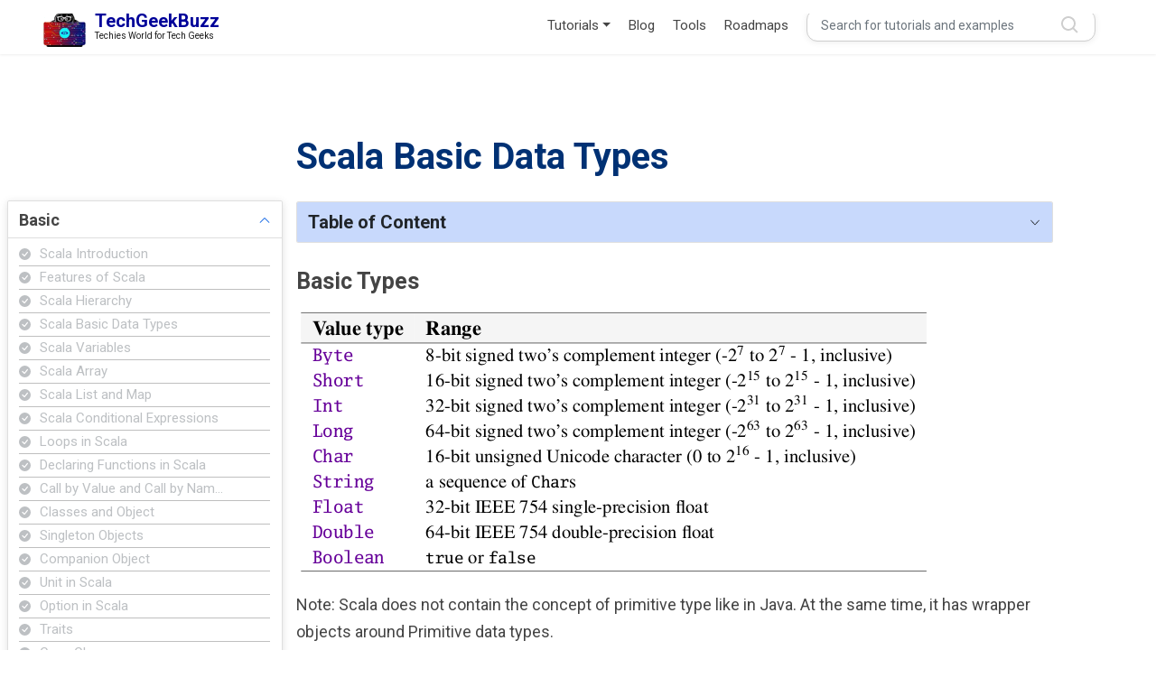

--- FILE ---
content_type: text/html; charset=utf-8
request_url: https://www.techgeekbuzz.com/tutorial/scala/scala-basic-data-types/
body_size: 8585
content:


<!DOCTYPE html>
<html lang="en">

<head>
  <!-- Required meta tags -->
  <meta charset="utf-8" />
  <meta name="viewport" content="width=device-width, initial-scale=1" />

  
  <meta name='robots' content='index, follow, max-image-preview:large, max-snippet:-1, max-video-preview:-1' />
  
  
  
    
    <meta name="description" content="A data type specifies which type of value a variable holds and what different operations it supports. Get to know Scala basic data types in this article." /> 
    

    <link rel="canonical" href="https://www.techgeekbuzz.com/tutorial/scala/scala-basic-data-types/">

    <meta property="og:locale" content="en_GB" />
    <meta property="og:type" content="article" />
    <meta property="og:title" content="Scala Basic Data Types ">
    <meta property="og:description" content="A data type specifies which type of value a variable holds and what different operations it supports. Get to know Scala basic data types in this article. Read More »" />
    <meta property="og:site_name" content="TechGeekBuzz" />
    <meta property="article:publisher" content="https://www.facebook.com/techgeekbuzz/" />
    <meta property="article:published_time" content="July 9, 2022, 6:34 a.m." />	
    
    <meta property="og:image:width" content="800" />
    <meta property="og:image:height" content="400" />
    <meta property="og:image:type" content="image/jpeg" />
    <meta name="twitter:card" content="summary_large_image" />

  <meta name="twitter:site" content="@techgeekbuzz" />
  <link rel="shortcut icon" href="/static/images/cropped-Techgeekbuzz-Final-Logo-e1611249305805.png" type="image/x-icon">  

  <link rel="preconnect" href="https://fonts.googleapis.com" />
  <link rel="preconnect" href="https://fonts.gstatic.com" crossorigin />
  <link rel="stylesheet" href="https://fonts.googleapis.com/css2?family=Inter:wght@400;500;700&family=Roboto:wght@400;500;700&family=Rubik:wght@400;500;700&display=swap">
  
  <!--BOOTSTRAP  -->
  <link rel="stylesheet" href="/static/thirdparty/css/bootstrap.min.css"/>

  <!-- Style.css -->
  
  <link rel="stylesheet" href="/static/css/style.css" />
  <link rel="stylesheet" href="/static/css/quries.css">
  
    <link rel="stylesheet" href="/static/css/tutorialdetail.css" />
    <link rel="stylesheet" href="/static/css/prism.css"/>
    <link rel="stylesheet" href="/static/css/homepage.css" />


  
<title>Scala Basic Data Types </title>

  
  

    

<script type="application/ld+json">
    {
        "@context": "https://schema.org/",
        "@type": "tutorial",
        "tutorial": "scala",
        "name": "Scala Basic Data Types",
        
    "datePublished": "July 9, 2022, 6:34 a.m.",
    "description": "A data type specifies which type of value a variable holds and what different operations it supports. Get to know Scala basic data types in this article.",
    "viewCount":"2821"
    }
</script>

  
    <script async src="https://securepubads.g.doubleclick.net/tag/js/gpt.js" crossorigin="anonymous"></script> <script>   window.googletag = window.googletag || {cmd: []}; googletag.cmd.push(function() { var interstitialSlot = googletag.defineOutOfPageSlot('/21849154601,21907361026/Ad.Plus-Interstitial', googletag.enums.OutOfPageFormat.INTERSTITIAL);  if (interstitialSlot) interstitialSlot.addService(googletag.pubads()); googletag.pubads().enableSingleRequest(); googletag.enableServices();   googletag.display(interstitialSlot);     }); </script>
  
</head>

<body>
  <header class="header">
    <nav class="navbar pt-0 shadow-sm navbar-expand-lg navbar-light  flex-column">
      <!-- hello bar -->
      <!-- <div class="hello-bar">
        <p class="hello-bar-message">Help Us Revolutionize the Tech World! <a href="https://www.paypal.com/paypalme/techatompvtltd" target="_blank">Donate Here</a>
        </p>
        <button class="hello-bar-button btn-close" aria-label="Close"></button>
      </div> -->
      <!-- Hello Bar ends -->

      <div class="container">
        <a class="navbar-brand d-inline-flex align-items-center" href="/">
          <img src="/static/images/cropped-Techgeekbuzz-Final-Logo-e1611249305805.png" alt="logo" class="d-inline-block align-text-top logo-img" />
          <div class="d-flex flex-column ms-3">
            <p class="logo-heading">TechGeekBuzz</p>
            <p class="logo-text">Techies World for Tech Geeks</p>
          </div>
        </a>
        <button class="navbar-toggler" type="button" data-bs-toggle="offcanvas" data-bs-target="#offcanvasRight"
          aria-controls="offcanvasRight">
          <span class="navbar-toggler-icon"></span>
        </button>

        <!-- nav bar for mobile view -->
        <div class="offcanvas offcanvas-end" tabindex="-1" id="offcanvasRight" aria-labelledby="offcanvasRightLabel">
          <div class="offcanvas-header">
            <h5 id="offcanvasRightLabel"></h5>
            <button type="button" class="btn-close text-reset btn-close-white" data-bs-dismiss="offcanvas" aria-label="Close" style="opacity: 1;"></button>
          </div>
          <div class="offcanvas-body">
            <ul class="mobile-nav-list d-flex flex-column">
              <li class="mobile-nav-item">
                <a href="#" class="tutorial-dropdown d-flex w-100 justify-content-between align-items-center">
                  <span>Tutorials</span>
                  <button type="button" class="btn-close btn-close-white mobile-toggle-btn rotate-btn"></button>
                </a>
                <ul class="tutorial-dropdown-list">
                    
                    <li>
                      <a class="dropdown-item" href="/tutorial/python/">
                        <span>Python</span>
                      </a>
                      <hr class="dropdown-divider">
                    </li>
                  
                    <li>
                      <a class="dropdown-item" href="/tutorial/c++/">
                        <span>C++</span>
                      </a>
                      <hr class="dropdown-divider">
                    </li>
                  
                    <li>
                      <a class="dropdown-item" href="/tutorial/sql/">
                        <span>SQL</span>
                      </a>
                      <hr class="dropdown-divider">
                    </li>
                  
                    <li>
                      <a class="dropdown-item" href="/tutorial/javascript/">
                        <span>JavaScript</span>
                      </a>
                      <hr class="dropdown-divider">
                    </li>
                  
                    <li>
                      <a class="dropdown-item" href="/tutorial/css/">
                        <span>CSS</span>
                      </a>
                      <hr class="dropdown-divider">
                    </li>
                  
                    <li>
                      <a class="dropdown-item" href="/tutorial/html/">
                        <span>HTML</span>
                      </a>
                      <hr class="dropdown-divider">
                    </li>
                  
                    <li>
                      <a class="dropdown-item" href="/tutorial/php/">
                        <span>PHP</span>
                      </a>
                      <hr class="dropdown-divider">
                    </li>
                  
                    <li>
                      <a class="dropdown-item" href="/tutorial/data-structure/">
                        <span>Data Structure</span>
                      </a>
                      <hr class="dropdown-divider">
                    </li>
                  
                    <li>
                      <a class="dropdown-item" href="/tutorial/docker/">
                        <span>Docker</span>
                      </a>
                      <hr class="dropdown-divider">
                    </li>
                  
                    <li>
                      <a class="dropdown-item" href="/tutorial/java/">
                        <span>Java</span>
                      </a>
                      <hr class="dropdown-divider">
                    </li>
                  
                    <li>
                      <a class="dropdown-item" href="/tutorial/angular/">
                        <span>Angular</span>
                      </a>
                      <hr class="dropdown-divider">
                    </li>
                  
                    <li>
                      <a class="dropdown-item" href="/tutorial/scala/">
                        <span>Scala</span>
                      </a>
                      <hr class="dropdown-divider">
                    </li>
                  
                    <li>
                      <a class="dropdown-item" href="/tutorial/react/">
                        <span>React</span>
                      </a>
                      <hr class="dropdown-divider">
                    </li>
                  
                </ul>
              </li>
              <li class="mobile-nav-item"><a href="/blog/"> Blog</a></li>
              <li class="mobile-nav-item"><a href="/about">About Us</a></li>
              <li class="mobile-nav-item"><a href="/about#contact-us">Contact Us</a></li>
              <li class="mobile-nav-item"><a href="/tools">Tools</a></li>
              <li class="mobile-nav-item"><a href="/roadmap/"> Roadmaps </a></li>
              <li class="mobile-nav-item">
                <form class="d-flex w-100 justify-content-center nav-link align-item-center p-0" method="GET"
                 action="/query/">
                <input class="form-control me-2" type="text" placeholder="Search for tutorials and examples"
                  name="search"  required=true />
                <input class="form-control me-2" type="hidden" name="next" value="/tutorial/scala/scala-basic-data-types/" />
              </form>
            </li>
          </ul>           
          </div>
        </div>
        <!-- Nav bar for mobile view ends -->
        
        <div class="collapse navbar-collapse" id="navbarSupportedContent">
          <ul class="navbar-nav ms-auto mb-2 mb-lg-0 align-items-lg-center align-items-md-center ">
            <li class="nav-item dropdown me-lg-3">
              <a class="nav-link dropdown-toggle" href="#" id="tutorialdropdown" role="button" data-bs-toggle="dropdown"
                aria-expanded="false">
                Tutorials
              </a>
              <ul class="dropdown-menu" aria-labelledby="tutorialdropdown">
                

                <li>
                  <a class="dropdown-item" href="/tutorial/python/">
                    
                    <img src="/media/tutorial_image/pythonicon_0QA4bjT.png" alt="Python">
                    
                    <span>Python</span>
                  </a>
                  <hr class="dropdown-divider">
                </li>

                

                <li>
                  <a class="dropdown-item" href="/tutorial/c++/">
                    
                    <img src="/media/tutorial_image/c-logo_1.png" alt="C++">
                    
                    <span>C++</span>
                  </a>
                  <hr class="dropdown-divider">
                </li>

                

                <li>
                  <a class="dropdown-item" href="/tutorial/sql/">
                    
                    <img src="/media/tutorial_image/sql-log.png" alt="SQL">
                    
                    <span>SQL</span>
                  </a>
                  <hr class="dropdown-divider">
                </li>

                

                <li>
                  <a class="dropdown-item" href="/tutorial/javascript/">
                    
                    <img src="/media/tutorial_image/java-script_ww5QYez.png" alt="JavaScript">
                    
                    <span>JavaScript</span>
                  </a>
                  <hr class="dropdown-divider">
                </li>

                

                <li>
                  <a class="dropdown-item" href="/tutorial/css/">
                    
                    <img src="/media/tutorial_image/css-3.png" alt="CSS">
                    
                    <span>CSS</span>
                  </a>
                  <hr class="dropdown-divider">
                </li>

                

                <li>
                  <a class="dropdown-item" href="/tutorial/html/">
                    
                    <img src="/media/tutorial_image/html-5.png" alt="HTML">
                    
                    <span>HTML</span>
                  </a>
                  <hr class="dropdown-divider">
                </li>

                

                <li>
                  <a class="dropdown-item" href="/tutorial/php/">
                    
                    <img src="/media/tutorial_image/php.png" alt="PHP">
                    
                    <span>PHP</span>
                  </a>
                  <hr class="dropdown-divider">
                </li>

                

                <li>
                  <a class="dropdown-item" href="/tutorial/data-structure/">
                    
                    <img src="/media/tutorial_image/ds.png" alt="Data Structure">
                    
                    <span>Data Structure</span>
                  </a>
                  <hr class="dropdown-divider">
                </li>

                

                <li>
                  <a class="dropdown-item" href="/tutorial/docker/">
                    
                    <img src="/media/tutorial_image/docker.png" alt="Docker">
                    
                    <span>Docker</span>
                  </a>
                  <hr class="dropdown-divider">
                </li>

                

                <li>
                  <a class="dropdown-item" href="/tutorial/java/">
                    
                    <img src="/media/tutorial_image/java.png" alt="Java">
                    
                    <span>Java</span>
                  </a>
                  <hr class="dropdown-divider">
                </li>

                

                <li>
                  <a class="dropdown-item" href="/tutorial/angular/">
                    
                    <img src="/media/tutorial_image/angularjs_J2vSzfX.png" alt="Angular">
                    
                    <span>Angular</span>
                  </a>
                  <hr class="dropdown-divider">
                </li>

                

                <li>
                  <a class="dropdown-item" href="/tutorial/scala/">
                    
                    <img src="/media/tutorial_image/scala.png" alt="Scala">
                    
                    <span>Scala</span>
                  </a>
                  <hr class="dropdown-divider">
                </li>

                

                <li>
                  <a class="dropdown-item" href="/tutorial/react/">
                    
                    <span>React</span>
                  </a>
                  <hr class="dropdown-divider">
                </li>

                
              </ul>
            </li>

            <li class="nav-item me-lg-3">
              <a class="nav-link" href="/blog/">Blog</a>
            </li>
            <li class="nav-item me-lg-3">
              <a class="nav-link" href="/tools">Tools</a>
            </li>
            <li class="nav-item me-lg-3">
              <a class="nav-link" href="/roadmap/"> Roadmaps </a>
            </li>
 
            <li class="nav-item me-lg-3">
              <form class="d-flex w-100 justify-content-center nav-link align-item-center" method="GET"
                action="/query/">
                <input class="form-control me-2" type="text" placeholder="Search for tutorials and examples"
                  name="search"  required=true />
                <input class="form-control me-2" type="hidden" name="next" value="/tutorial/scala/scala-basic-data-types/" />
              </form>
            </li>
            <!-- <li class="nav-item align-self-center">
              <button data-bs-toggle="modal" data-bs-target="#signup" id="signup-btn">Log in/Sign
                up</button>
            </li> -->
          </ul>
        </div>
      </div>
    </nav>
  </header>

  


    <!-- Main Section Started -->
    <main>
        
        
        <section class="container-fluid">
            <div class="row">
                <aside class="col-lg-3 col-12 order-lg-1 order-2">
                    <div class="accordion" id="tutorialTable">
                        
                        <!-- Item 1 starts -->
                        <div class="accordion-item">
                            <h2 class="accordion-header" id="heading1">
                                <button class="accordion-button collapsed" type="button" data-bs-toggle="collapse"
                                    data-bs-target="#collapse1" aria-expanded="false" aria-controls="collapse1">
                                    Basic
                                </button>
                            </h2>
                            <div id="collapse1" class="accordion-collapse collapse" aria-labelledby="heading1"
                                data-bs-parent="#tutorialTable">
                                <div class="accordion-body">
                                    <ul class="tutorial-list">
                                        
                                        
                                        <li class="tutorial-items">
                                            <a href="/tutorial/scala/scala-introduction/ "class="d-flex align-items-center">
                                                <svg
                                                    xmlns="http://www.w3.org/2000/svg" width="13" height="13"
                                                    fill="currentColor" class="bi bi-check-circle-fill"
                                                    viewBox="0 0 16 16">
                                                    <path
                                                        d="M16 8A8 8 0 1 1 0 8a8 8 0 0 1 16 0zm-3.97-3.03a.75.75 0 0 0-1.08.022L7.477 9.417 5.384 7.323a.75.75 0 0 0-1.06 1.06L6.97 11.03a.75.75 0 0 0 1.079-.02l3.992-4.99a.75.75 0 0 0-.01-1.05z" />
                                                </svg> 
                                                <p style="margin-bottom: 0px;" data-bs-toggle="tooltip" data-bs-placement="right" title="Scala Introduction">
                                                    Scala Introduction
                                                </p> 
                                            </a>
                                        </li>
                                        <li class="tutorial-items"> <hr class="dropdown-divider"></li>
                                        
                                        
                                        
                                        <li class="tutorial-items">
                                            <a href="/tutorial/scala/features-of-scala/ "class="d-flex align-items-center">
                                                <svg
                                                    xmlns="http://www.w3.org/2000/svg" width="13" height="13"
                                                    fill="currentColor" class="bi bi-check-circle-fill"
                                                    viewBox="0 0 16 16">
                                                    <path
                                                        d="M16 8A8 8 0 1 1 0 8a8 8 0 0 1 16 0zm-3.97-3.03a.75.75 0 0 0-1.08.022L7.477 9.417 5.384 7.323a.75.75 0 0 0-1.06 1.06L6.97 11.03a.75.75 0 0 0 1.079-.02l3.992-4.99a.75.75 0 0 0-.01-1.05z" />
                                                </svg> 
                                                <p style="margin-bottom: 0px;" data-bs-toggle="tooltip" data-bs-placement="right" title="Features of Scala">
                                                    Features of Scala
                                                </p> 
                                            </a>
                                        </li>
                                        <li class="tutorial-items"> <hr class="dropdown-divider"></li>
                                        
                                        
                                        
                                        <li class="tutorial-items">
                                            <a href="/tutorial/scala/scala-hierarchy/ "class="d-flex align-items-center">
                                                <svg
                                                    xmlns="http://www.w3.org/2000/svg" width="13" height="13"
                                                    fill="currentColor" class="bi bi-check-circle-fill"
                                                    viewBox="0 0 16 16">
                                                    <path
                                                        d="M16 8A8 8 0 1 1 0 8a8 8 0 0 1 16 0zm-3.97-3.03a.75.75 0 0 0-1.08.022L7.477 9.417 5.384 7.323a.75.75 0 0 0-1.06 1.06L6.97 11.03a.75.75 0 0 0 1.079-.02l3.992-4.99a.75.75 0 0 0-.01-1.05z" />
                                                </svg> 
                                                <p style="margin-bottom: 0px;" data-bs-toggle="tooltip" data-bs-placement="right" title="Scala Hierarchy">
                                                    Scala Hierarchy
                                                </p> 
                                            </a>
                                        </li>
                                        <li class="tutorial-items"> <hr class="dropdown-divider"></li>
                                        
                                        
                                        
                                        <li class="tutorial-items">
                                            <a href="/tutorial/scala/scala-basic-data-types/ "class="d-flex align-items-center">
                                                <svg
                                                    xmlns="http://www.w3.org/2000/svg" width="13" height="13"
                                                    fill="currentColor" class="bi bi-check-circle-fill"
                                                    viewBox="0 0 16 16">
                                                    <path
                                                        d="M16 8A8 8 0 1 1 0 8a8 8 0 0 1 16 0zm-3.97-3.03a.75.75 0 0 0-1.08.022L7.477 9.417 5.384 7.323a.75.75 0 0 0-1.06 1.06L6.97 11.03a.75.75 0 0 0 1.079-.02l3.992-4.99a.75.75 0 0 0-.01-1.05z" />
                                                </svg> 
                                                <p style="margin-bottom: 0px;" data-bs-toggle="tooltip" data-bs-placement="right" title="Scala Basic Data Types">
                                                    Scala Basic Data Types
                                                </p> 
                                            </a>
                                        </li>
                                        <li class="tutorial-items"> <hr class="dropdown-divider"></li>
                                        
                                        
                                        
                                        <li class="tutorial-items">
                                            <a href="/tutorial/scala/scala-variables/ "class="d-flex align-items-center">
                                                <svg
                                                    xmlns="http://www.w3.org/2000/svg" width="13" height="13"
                                                    fill="currentColor" class="bi bi-check-circle-fill"
                                                    viewBox="0 0 16 16">
                                                    <path
                                                        d="M16 8A8 8 0 1 1 0 8a8 8 0 0 1 16 0zm-3.97-3.03a.75.75 0 0 0-1.08.022L7.477 9.417 5.384 7.323a.75.75 0 0 0-1.06 1.06L6.97 11.03a.75.75 0 0 0 1.079-.02l3.992-4.99a.75.75 0 0 0-.01-1.05z" />
                                                </svg> 
                                                <p style="margin-bottom: 0px;" data-bs-toggle="tooltip" data-bs-placement="right" title="Scala Variables">
                                                    Scala Variables
                                                </p> 
                                            </a>
                                        </li>
                                        <li class="tutorial-items"> <hr class="dropdown-divider"></li>
                                        
                                        
                                        
                                        <li class="tutorial-items">
                                            <a href="/tutorial/scala/scala-array/ "class="d-flex align-items-center">
                                                <svg
                                                    xmlns="http://www.w3.org/2000/svg" width="13" height="13"
                                                    fill="currentColor" class="bi bi-check-circle-fill"
                                                    viewBox="0 0 16 16">
                                                    <path
                                                        d="M16 8A8 8 0 1 1 0 8a8 8 0 0 1 16 0zm-3.97-3.03a.75.75 0 0 0-1.08.022L7.477 9.417 5.384 7.323a.75.75 0 0 0-1.06 1.06L6.97 11.03a.75.75 0 0 0 1.079-.02l3.992-4.99a.75.75 0 0 0-.01-1.05z" />
                                                </svg> 
                                                <p style="margin-bottom: 0px;" data-bs-toggle="tooltip" data-bs-placement="right" title="Scala Array">
                                                    Scala Array
                                                </p> 
                                            </a>
                                        </li>
                                        <li class="tutorial-items"> <hr class="dropdown-divider"></li>
                                        
                                        
                                        
                                        <li class="tutorial-items">
                                            <a href="/tutorial/scala/scala-list-map/ "class="d-flex align-items-center">
                                                <svg
                                                    xmlns="http://www.w3.org/2000/svg" width="13" height="13"
                                                    fill="currentColor" class="bi bi-check-circle-fill"
                                                    viewBox="0 0 16 16">
                                                    <path
                                                        d="M16 8A8 8 0 1 1 0 8a8 8 0 0 1 16 0zm-3.97-3.03a.75.75 0 0 0-1.08.022L7.477 9.417 5.384 7.323a.75.75 0 0 0-1.06 1.06L6.97 11.03a.75.75 0 0 0 1.079-.02l3.992-4.99a.75.75 0 0 0-.01-1.05z" />
                                                </svg> 
                                                <p style="margin-bottom: 0px;" data-bs-toggle="tooltip" data-bs-placement="right" title="Scala List and Map">
                                                    Scala List and Map
                                                </p> 
                                            </a>
                                        </li>
                                        <li class="tutorial-items"> <hr class="dropdown-divider"></li>
                                        
                                        
                                        
                                        <li class="tutorial-items">
                                            <a href="/tutorial/scala/scala-conditional-expressions/ "class="d-flex align-items-center">
                                                <svg
                                                    xmlns="http://www.w3.org/2000/svg" width="13" height="13"
                                                    fill="currentColor" class="bi bi-check-circle-fill"
                                                    viewBox="0 0 16 16">
                                                    <path
                                                        d="M16 8A8 8 0 1 1 0 8a8 8 0 0 1 16 0zm-3.97-3.03a.75.75 0 0 0-1.08.022L7.477 9.417 5.384 7.323a.75.75 0 0 0-1.06 1.06L6.97 11.03a.75.75 0 0 0 1.079-.02l3.992-4.99a.75.75 0 0 0-.01-1.05z" />
                                                </svg> 
                                                <p style="margin-bottom: 0px;" data-bs-toggle="tooltip" data-bs-placement="right" title="Scala Conditional Expressions">
                                                    Scala Conditional Expressions
                                                </p> 
                                            </a>
                                        </li>
                                        <li class="tutorial-items"> <hr class="dropdown-divider"></li>
                                        
                                        
                                        
                                        <li class="tutorial-items">
                                            <a href="/tutorial/scala/loops-in-scala/ "class="d-flex align-items-center">
                                                <svg
                                                    xmlns="http://www.w3.org/2000/svg" width="13" height="13"
                                                    fill="currentColor" class="bi bi-check-circle-fill"
                                                    viewBox="0 0 16 16">
                                                    <path
                                                        d="M16 8A8 8 0 1 1 0 8a8 8 0 0 1 16 0zm-3.97-3.03a.75.75 0 0 0-1.08.022L7.477 9.417 5.384 7.323a.75.75 0 0 0-1.06 1.06L6.97 11.03a.75.75 0 0 0 1.079-.02l3.992-4.99a.75.75 0 0 0-.01-1.05z" />
                                                </svg> 
                                                <p style="margin-bottom: 0px;" data-bs-toggle="tooltip" data-bs-placement="right" title="Loops in Scala">
                                                    Loops in Scala
                                                </p> 
                                            </a>
                                        </li>
                                        <li class="tutorial-items"> <hr class="dropdown-divider"></li>
                                        
                                        
                                        
                                        <li class="tutorial-items">
                                            <a href="/tutorial/scala/function-declaration/ "class="d-flex align-items-center">
                                                <svg
                                                    xmlns="http://www.w3.org/2000/svg" width="13" height="13"
                                                    fill="currentColor" class="bi bi-check-circle-fill"
                                                    viewBox="0 0 16 16">
                                                    <path
                                                        d="M16 8A8 8 0 1 1 0 8a8 8 0 0 1 16 0zm-3.97-3.03a.75.75 0 0 0-1.08.022L7.477 9.417 5.384 7.323a.75.75 0 0 0-1.06 1.06L6.97 11.03a.75.75 0 0 0 1.079-.02l3.992-4.99a.75.75 0 0 0-.01-1.05z" />
                                                </svg> 
                                                <p style="margin-bottom: 0px;" data-bs-toggle="tooltip" data-bs-placement="right" title="Declaring Functions in Scala">
                                                    Declaring Functions in Scala
                                                </p> 
                                            </a>
                                        </li>
                                        <li class="tutorial-items"> <hr class="dropdown-divider"></li>
                                        
                                        
                                        
                                        <li class="tutorial-items">
                                            <a href="/tutorial/scala/call-by-name-call-by-parameters/ "class="d-flex align-items-center">
                                                <svg
                                                    xmlns="http://www.w3.org/2000/svg" width="13" height="13"
                                                    fill="currentColor" class="bi bi-check-circle-fill"
                                                    viewBox="0 0 16 16">
                                                    <path
                                                        d="M16 8A8 8 0 1 1 0 8a8 8 0 0 1 16 0zm-3.97-3.03a.75.75 0 0 0-1.08.022L7.477 9.417 5.384 7.323a.75.75 0 0 0-1.06 1.06L6.97 11.03a.75.75 0 0 0 1.079-.02l3.992-4.99a.75.75 0 0 0-.01-1.05z" />
                                                </svg> 
                                                <p style="margin-bottom: 0px;" data-bs-toggle="tooltip" data-bs-placement="right" title="Call by Value and Call by Name Parameters">
                                                    Call by Value and Call by Nam…
                                                </p> 
                                            </a>
                                        </li>
                                        <li class="tutorial-items"> <hr class="dropdown-divider"></li>
                                        
                                        
                                        
                                        <li class="tutorial-items">
                                            <a href="/tutorial/scala/classes-and-object/ "class="d-flex align-items-center">
                                                <svg
                                                    xmlns="http://www.w3.org/2000/svg" width="13" height="13"
                                                    fill="currentColor" class="bi bi-check-circle-fill"
                                                    viewBox="0 0 16 16">
                                                    <path
                                                        d="M16 8A8 8 0 1 1 0 8a8 8 0 0 1 16 0zm-3.97-3.03a.75.75 0 0 0-1.08.022L7.477 9.417 5.384 7.323a.75.75 0 0 0-1.06 1.06L6.97 11.03a.75.75 0 0 0 1.079-.02l3.992-4.99a.75.75 0 0 0-.01-1.05z" />
                                                </svg> 
                                                <p style="margin-bottom: 0px;" data-bs-toggle="tooltip" data-bs-placement="right" title="Classes and Object">
                                                    Classes and Object
                                                </p> 
                                            </a>
                                        </li>
                                        <li class="tutorial-items"> <hr class="dropdown-divider"></li>
                                        
                                        
                                        
                                        <li class="tutorial-items">
                                            <a href="/tutorial/scala/singleton-objects/ "class="d-flex align-items-center">
                                                <svg
                                                    xmlns="http://www.w3.org/2000/svg" width="13" height="13"
                                                    fill="currentColor" class="bi bi-check-circle-fill"
                                                    viewBox="0 0 16 16">
                                                    <path
                                                        d="M16 8A8 8 0 1 1 0 8a8 8 0 0 1 16 0zm-3.97-3.03a.75.75 0 0 0-1.08.022L7.477 9.417 5.384 7.323a.75.75 0 0 0-1.06 1.06L6.97 11.03a.75.75 0 0 0 1.079-.02l3.992-4.99a.75.75 0 0 0-.01-1.05z" />
                                                </svg> 
                                                <p style="margin-bottom: 0px;" data-bs-toggle="tooltip" data-bs-placement="right" title="Singleton Objects">
                                                    Singleton Objects
                                                </p> 
                                            </a>
                                        </li>
                                        <li class="tutorial-items"> <hr class="dropdown-divider"></li>
                                        
                                        
                                        
                                        <li class="tutorial-items">
                                            <a href="/tutorial/scala/companion-object/ "class="d-flex align-items-center">
                                                <svg
                                                    xmlns="http://www.w3.org/2000/svg" width="13" height="13"
                                                    fill="currentColor" class="bi bi-check-circle-fill"
                                                    viewBox="0 0 16 16">
                                                    <path
                                                        d="M16 8A8 8 0 1 1 0 8a8 8 0 0 1 16 0zm-3.97-3.03a.75.75 0 0 0-1.08.022L7.477 9.417 5.384 7.323a.75.75 0 0 0-1.06 1.06L6.97 11.03a.75.75 0 0 0 1.079-.02l3.992-4.99a.75.75 0 0 0-.01-1.05z" />
                                                </svg> 
                                                <p style="margin-bottom: 0px;" data-bs-toggle="tooltip" data-bs-placement="right" title="Companion Object">
                                                    Companion Object
                                                </p> 
                                            </a>
                                        </li>
                                        <li class="tutorial-items"> <hr class="dropdown-divider"></li>
                                        
                                        
                                        
                                        <li class="tutorial-items">
                                            <a href="/tutorial/scala/unit-in-scala/ "class="d-flex align-items-center">
                                                <svg
                                                    xmlns="http://www.w3.org/2000/svg" width="13" height="13"
                                                    fill="currentColor" class="bi bi-check-circle-fill"
                                                    viewBox="0 0 16 16">
                                                    <path
                                                        d="M16 8A8 8 0 1 1 0 8a8 8 0 0 1 16 0zm-3.97-3.03a.75.75 0 0 0-1.08.022L7.477 9.417 5.384 7.323a.75.75 0 0 0-1.06 1.06L6.97 11.03a.75.75 0 0 0 1.079-.02l3.992-4.99a.75.75 0 0 0-.01-1.05z" />
                                                </svg> 
                                                <p style="margin-bottom: 0px;" data-bs-toggle="tooltip" data-bs-placement="right" title="Unit in Scala">
                                                    Unit in Scala
                                                </p> 
                                            </a>
                                        </li>
                                        <li class="tutorial-items"> <hr class="dropdown-divider"></li>
                                        
                                        
                                        
                                        <li class="tutorial-items">
                                            <a href="/tutorial/scala/option-in-scala/ "class="d-flex align-items-center">
                                                <svg
                                                    xmlns="http://www.w3.org/2000/svg" width="13" height="13"
                                                    fill="currentColor" class="bi bi-check-circle-fill"
                                                    viewBox="0 0 16 16">
                                                    <path
                                                        d="M16 8A8 8 0 1 1 0 8a8 8 0 0 1 16 0zm-3.97-3.03a.75.75 0 0 0-1.08.022L7.477 9.417 5.384 7.323a.75.75 0 0 0-1.06 1.06L6.97 11.03a.75.75 0 0 0 1.079-.02l3.992-4.99a.75.75 0 0 0-.01-1.05z" />
                                                </svg> 
                                                <p style="margin-bottom: 0px;" data-bs-toggle="tooltip" data-bs-placement="right" title="Option in Scala">
                                                    Option in Scala
                                                </p> 
                                            </a>
                                        </li>
                                        <li class="tutorial-items"> <hr class="dropdown-divider"></li>
                                        
                                        
                                        
                                        <li class="tutorial-items">
                                            <a href="/tutorial/scala/scala-traits/ "class="d-flex align-items-center">
                                                <svg
                                                    xmlns="http://www.w3.org/2000/svg" width="13" height="13"
                                                    fill="currentColor" class="bi bi-check-circle-fill"
                                                    viewBox="0 0 16 16">
                                                    <path
                                                        d="M16 8A8 8 0 1 1 0 8a8 8 0 0 1 16 0zm-3.97-3.03a.75.75 0 0 0-1.08.022L7.477 9.417 5.384 7.323a.75.75 0 0 0-1.06 1.06L6.97 11.03a.75.75 0 0 0 1.079-.02l3.992-4.99a.75.75 0 0 0-.01-1.05z" />
                                                </svg> 
                                                <p style="margin-bottom: 0px;" data-bs-toggle="tooltip" data-bs-placement="right" title="Traits">
                                                    Traits
                                                </p> 
                                            </a>
                                        </li>
                                        <li class="tutorial-items"> <hr class="dropdown-divider"></li>
                                        
                                        
                                        
                                        <li class="tutorial-items">
                                            <a href="/tutorial/scala/case-classes/ "class="d-flex align-items-center">
                                                <svg
                                                    xmlns="http://www.w3.org/2000/svg" width="13" height="13"
                                                    fill="currentColor" class="bi bi-check-circle-fill"
                                                    viewBox="0 0 16 16">
                                                    <path
                                                        d="M16 8A8 8 0 1 1 0 8a8 8 0 0 1 16 0zm-3.97-3.03a.75.75 0 0 0-1.08.022L7.477 9.417 5.384 7.323a.75.75 0 0 0-1.06 1.06L6.97 11.03a.75.75 0 0 0 1.079-.02l3.992-4.99a.75.75 0 0 0-.01-1.05z" />
                                                </svg> 
                                                <p style="margin-bottom: 0px;" data-bs-toggle="tooltip" data-bs-placement="right" title="Case Classes">
                                                    Case Classes
                                                </p> 
                                            </a>
                                        </li>
                                        <li class="tutorial-items"> <hr class="dropdown-divider"></li>
                                        
                                        
                                        
                                        <li class="tutorial-items">
                                            <a href="/tutorial/scala/pattern-matching/ "class="d-flex align-items-center">
                                                <svg
                                                    xmlns="http://www.w3.org/2000/svg" width="13" height="13"
                                                    fill="currentColor" class="bi bi-check-circle-fill"
                                                    viewBox="0 0 16 16">
                                                    <path
                                                        d="M16 8A8 8 0 1 1 0 8a8 8 0 0 1 16 0zm-3.97-3.03a.75.75 0 0 0-1.08.022L7.477 9.417 5.384 7.323a.75.75 0 0 0-1.06 1.06L6.97 11.03a.75.75 0 0 0 1.079-.02l3.992-4.99a.75.75 0 0 0-.01-1.05z" />
                                                </svg> 
                                                <p style="margin-bottom: 0px;" data-bs-toggle="tooltip" data-bs-placement="right" title="Pattern Matching">
                                                    Pattern Matching
                                                </p> 
                                            </a>
                                        </li>
                                        <li class="tutorial-items"> <hr class="dropdown-divider"></li>
                                        
                                        
                                    </ul>
                                </div>
                            </div>
                        </div>
                        <!-- Item 1 ends -->
                        
                    </div>
                    <div class="mt-3 text-center">
                        <script type="text/javascript">
                            atOptions = {
                                'key' : 'de73599fd728ba8d80870f18d323891c',
                                'format' : 'iframe',
                                'height' : 600,
                                'width' : 160,
                                'params' : {}
                            };
                            document.write('<scr' + 'ipt type="text/javascript" src="http' + (location.protocol === 'https:' ? 's' : '') + '://givenconserve.com/de73599fd728ba8d80870f18d323891c/invoke.js"></scr' + 'ipt>');
                        </script>
                    </div>
                </aside>
                <div class="col-lg-8 col-12 order-lg-2 order-1">
                    <div class="blog-post row">
                        <div class="col-12 blog-post-header">
                            <h1>Scala Basic Data Types</h1>
                        </div>
                        <article class="col-12">
                            <div class="row tbc">
                                <div class="col-12">
                                    <div class="accordion">
                                        <div class="accordion-item">
                                            <h2 class="accordion-header">
                                                <button class="accordion-button collapsed" type="button"
                                                    data-bs-toggle="collapse" data-bs-target="#tableofcontent"
                                                    aria-expanded="false">
                                                    Table of Content
                                                </button>
                                            </h2>
                                            <div id="tableofcontent" class="accordion-collapse collapse ">
                                                <div class="accordion-body">
                                                    <ul class="tbclist"></ul>
                                                </div>
                                            </div>
                                        </div>
                                    </div>
                                </div>

                            </div>
                            
                            <h2>
 <strong>
  Basic Types
 </strong>
</h2>
<p>
 <img src="/media/uploads/2022/07/09/scala-data-types.png"/>
</p>
<p>
</p>
<p>
 Note: Scala does not contain the concept of primitive type like in Java. At the same time, it has wrapper objects around Primitive data types.
</p>
<p>
 To get started, we should know about some basic constructs that can be used to start writing the program, such as declaring a variable, creating methods, writing your main function, and then executing
 <a href="https://www.techgeekbuzz.com/blog/what-is-a-program/">
  a program
 </a>
 . Let us go through each step one by one.
</p>
<p>
</p>
                            
                        </article>
                    </div>
                    <div>
                        <ul class="d-flex align-items-center justify-content-end share-tutorial" >
                            <li><h3>Share: </h3></li>
                            <li class="ms-3"><a href="https://www.facebook.com/sharer.php?u=https://techgeekbuzz.com/tutorial/scala/scala-basic-data-types/" target="_blank"><svg xmlns="http://www.w3.org/2000/svg" width="16" height="16"
                                        fill="currentColor" class="bi bi-facebook" viewBox="0 0 16 16">
                                        <path
                                            d="M16 8.049c0-4.446-3.582-8.05-8-8.05C3.58 0-.002 3.603-.002 8.05c0 4.017 2.926 7.347 6.75 7.951v-5.625h-2.03V8.05H6.75V6.275c0-2.017 1.195-3.131 3.022-3.131.876 0 1.791.157 1.791.157v1.98h-1.009c-.993 0-1.303.621-1.303 1.258v1.51h2.218l-.354 2.326H9.25V16c3.824-.604 6.75-3.934 6.75-7.951z" />
                                    </svg></a></li>
                           
                            <li class="ms-3"><a href="https://twitter.com/share?url=https://www.techgeekbuzz.com/tutorial/scala/scala-basic-data-types/&text=Scala Basic Data Types" target="_blank"><svg xmlns="http://www.w3.org/2000/svg" width="16" height="16"
                                        fill="currentColor" class="bi bi-twitter" viewBox="0 0 16 16">
                                        <path
                                            d="M5.026 15c6.038 0 9.341-5.003 9.341-9.334 0-.14 0-.282-.006-.422A6.685 6.685 0 0 0 16 3.542a6.658 6.658 0 0 1-1.889.518 3.301 3.301 0 0 0 1.447-1.817 6.533 6.533 0 0 1-2.087.793A3.286 3.286 0 0 0 7.875 6.03a9.325 9.325 0 0 1-6.767-3.429 3.289 3.289 0 0 0 1.018 4.382A3.323 3.323 0 0 1 .64 6.575v.045a3.288 3.288 0 0 0 2.632 3.218 3.203 3.203 0 0 1-.865.115 3.23 3.23 0 0 1-.614-.057 3.283 3.283 0 0 0 3.067 2.277A6.588 6.588 0 0 1 .78 13.58a6.32 6.32 0 0 1-.78-.045A9.344 9.344 0 0 0 5.026 15z" />
                                    </svg></a></li>
                            <li class="ms-3"><a href="https://www.linkedin.com/shareArticle?url=https://www.techgeekbuzz.com/tutorial/scala/scala-basic-data-types/&title=Scala Basic Data Types" target="_blank"><svg xmlns="http://www.w3.org/2000/svg" width="16" height="16"
                                        fill="currentColor" class="bi bi-linkedin" viewBox="0 0 16 16">
                                        <path
                                            d="M0 1.146C0 .513.526 0 1.175 0h13.65C15.474 0 16 .513 16 1.146v13.708c0 .633-.526 1.146-1.175 1.146H1.175C.526 16 0 15.487 0 14.854V1.146zm4.943 12.248V6.169H2.542v7.225h2.401zm-1.2-8.212c.837 0 1.358-.554 1.358-1.248-.015-.709-.52-1.248-1.342-1.248-.822 0-1.359.54-1.359 1.248 0 .694.521 1.248 1.327 1.248h.016zm4.908 8.212V9.359c0-.216.016-.432.08-.586.173-.431.568-.878 1.232-.878.869 0 1.216.662 1.216 1.634v3.865h2.401V9.25c0-2.22-1.184-3.252-2.764-3.252-1.274 0-1.845.7-2.165 1.193v.025h-.016a5.54 5.54 0 0 1 .016-.025V6.169h-2.4c.03.678 0 7.225 0 7.225h2.4z" />
                                    </svg></a></li>
                        </ul>
                    </div>
                </div>
                <aside class="col-lg-1 col-12 order-lg-3 order-2">
                   
                </aside>
            </div>
        </section>
        <section class="container-fluid next-prev">
            <div class="tutorial-controller d-flex align-items-center justify-content-center">
                
                <a href="/tutorial/scala/scala-hierarchy/"> <svg xmlns="http://www.w3.org/2000/svg" width="20" height="20" fill="currentColor"
                        class="bi bi-chevron-left" viewBox="0 2 16 16">
                        <path fill-rule="evenodd"
                            d="M11.354 1.646a.5.5 0 0 1 0 .708L5.707 8l5.647 5.646a.5.5 0 0 1-.708.708l-6-6a.5.5 0 0 1 0-.708l6-6a.5.5 0 0 1 .708 0z" />
                    </svg> Previous Tutorial </a>
                
                
                <a href="/tutorial/scala/scala-variables/"> Next Tutorial <svg xmlns="http://www.w3.org/2000/svg" width="20" height="20"
                        fill="currentColor" class="bi bi-chevron-compact-right" viewBox="0 2 16 16">
                        <path fill-rule="evenodd"
                            d="M6.776 1.553a.5.5 0 0 1 .671.223l3 6a.5.5 0 0 1 0 .448l-3 6a.5.5 0 1 1-.894-.448L9.44 8 6.553 2.224a.5.5 0 0 1 .223-.671z" />
                    </svg></a>
                
            </div>
        </section>
        
    </main>

   
  <!-- Main section ended -->

  <footer>
    <div class="container footer-section pb-5">
      <div class="upper-footer mb-5">
        <div class="row justify-content-evenly">
          <div class="col-lg-2 col-6 mb-3">
            <h3> Tutorials</h3>
            <ul class="footer-list d-flex flex-column">
              
              <li><a href="/tutorial/python/">Python Tutorial</a></li>
              
              <li><a href="/tutorial/c++/">C++ Tutorial</a></li>
              
              <li><a href="/tutorial/sql/">SQL Tutorial</a></li>
              
              <li><a href="/tutorial/javascript/">JavaScript Tutorial</a></li>
              
              <li><a href="/tutorial/css/">CSS Tutorial</a></li>
              
              <li><a href="/tutorial/html/">HTML Tutorial</a></li>
              
              <li><a href="/tutorial/php/">PHP Tutorial</a></li>
              
              <li><a href="/tutorial/data-structure/">Data Structure Tutorial</a></li>
              
              <li><a href="/tutorial/docker/">Docker Tutorial</a></li>
              
              <li><a href="/tutorial/java/">Java Tutorial</a></li>
              
              <li><a href="/tutorial/angular/">Angular Tutorial</a></li>
              
              <li><a href="/tutorial/scala/">Scala Tutorial</a></li>
              
              <li><a href="/tutorial/react/">React Tutorial</a></li>
              
            </ul>
          </div>
          
          <div class="col-lg-2 col-6 mb-3">
            <h3> Top Books</h3>
            <ul class="footer-list d-flex flex-column">
              <li><a href="/blog/best-python-books/">Python Books</a></li>
              <li><a href="/blog/best-cpp-books/">C++ Books</a></li>
              <li><a href="/blog/best-c-books/">C Books</a></li>
              <li><a href="/blog/best-java-books/">Java Books</a></li>
              <li><a href="/blog/best-php-books-for-programmers/">PHP Books</a></li>
              <li><a href="/blog/data-science-books/">Data Science Books</a></li>
              <li><a href="/blog/best-r-books/">R Books</a></li>
            </ul>
          </div>
          <div class="col-lg-3 col-6 mb-3">
            <h3> Top Interview Questions</h3>
            <ul class="footer-list d-flex flex-column">
              <li><a href="/blog/python-interview-questions/">Python Interview Questions</a></li>
              <li><a href="/blog/top-cpp-interview-questions/">C++ Interview Questions</a></li>
              <li><a href="/blog/c-interview-questions/">C Interview Questions</a></li>
              <li><a href="/blog/core-java-interview-questions/">Java Interview Questions</a></li>
              <li><a href="/blog/php-interview-questions/">PHP Interview Questions</a></li>
              <li><a href="/blog/top-jquery-interview-questions/">jquery Interview Questions</a></li>
              <li><a href="/blog/data-science-interview-questions/">Data Science Interview Questions</a></li>
              <li><a href="/blog/programming-interview-questions/">Programming Interview Questions</a></li>
            </ul>
          </div>
          <div class="col-lg-2 col-6 mb-3">
            <h3> Top Projects</h3>
            <ul class="footer-list d-flex flex-column">
              <li><a href="/blog/python-projects/">Python Projects</a></li>
              <li><a href="/blog/cpp-projects/">C++ Projects</a></li>
              <li><a href="/blog/html-projects/">HTML Projects</a></li>
              <li><a href="/blog/java-projects/">Java Projects</a></li>
              <li><a href="/blog/php-projects/">PHP Projects</a></li>
              <li><a href="/blog/android-projects/">Android Projects</a></li>
              <li><a href="/blog/best-javascript-projects/">JavaScript Projects</a></li>
              <li><a href="/blog/top-data-science-project-ideas/">Data Science Projects</a></li>
              <li><a href="/blog/artificial-intelligence-projects/">AI Projects</a></li>
            </ul>
          </div>

        </div>
      </div>
      <div class="row footer-up pb-3">
        <div class="col-lg-4 col-12">
          <div class="d-flex align-items-center">
            <a href="/"><img
                src="/static/images/cropped-Techgeekbuzz-Final-Logo-e1611249305805.png" alt="techgeekbuzz logo"></a>
            <div class="footer-logo-heading ms-3 d-flex flex-column">
              <h3><a href="/">TechGeekBuzz</a></h3>
              <a href="/">
                <p>Techies World for Tech Geeks</p>
              </a>
            </div>
          </div>
          <h2 class="mt-5 mb-3">Get the latest tutorials and updates</h2>
          <form method="POST" action="/subscribe/" class="d-flex align-items-center">
            <input type="hidden" name="csrfmiddlewaretoken" value="aSmRKwP0fDaRFseP3LxL0mRPQA7naG4y2BfRDgnRGHCNnOHPlRsTaRb4fahphwHF">
            <input type="email" placeholder="Enter email address" name="email" required>
            <input type="hidden" value="/tutorial/scala/scala-basic-data-types/" name="next">
            <input type="submit" value="Subscribe"></input>
          </form>
        </div>
        <div class="col-lg-8 col-12 d-flex justify-content-evenly p-3 flex-wrap footer-nav">
          <a href="/about"> About Us </a>
          <a href="/advertise-with-us"> Advertising </a>
          <a href="/privacy"> Privacy Policy </a>
          <a href="/term-and-condition"> Term and Condition </a>
          <a href="/blog/"> Blog </a>
          <a href="/write-for-us"> Write for us </a>
          <a href="/roadmap/"> Roadmaps </a>
          <a href="/webstories/"> Web Stories </a>

        </div>
      </div>
      <div class="footer-down mt-3 d-flex align-item-center justify-content-between">
        <p> &copy; TechGeekbuzz All rights reserved.</p>
        <ul class="d-flex">
          <li class="ms-3"><a href="https://www.facebook.com/techgeekbuzz" aria-label="Techgeekbuzz Facebook" target="_blank"><svg xmlns="http://www.w3.org/2000/svg" width="16" height="16"
                fill="currentColor" class="bi bi-facebook" viewBox="0 0 16 16">
                <path
                  d="M16 8.049c0-4.446-3.582-8.05-8-8.05C3.58 0-.002 3.603-.002 8.05c0 4.017 2.926 7.347 6.75 7.951v-5.625h-2.03V8.05H6.75V6.275c0-2.017 1.195-3.131 3.022-3.131.876 0 1.791.157 1.791.157v1.98h-1.009c-.993 0-1.303.621-1.303 1.258v1.51h2.218l-.354 2.326H9.25V16c3.824-.604 6.75-3.934 6.75-7.951z" />
              </svg></a></li>
          <li class="ms-3"><a href="https://www.instagram.com/techgeek.buzz/" aria-label="Techgeekbuzz Instagram" target="_blank"><svg xmlns="http://www.w3.org/2000/svg" width="16" height="16"
                fill="currentColor" class="bi bi-instagram" viewBox="0 0 16 16">
                <path
                  d="M8 0C5.829 0 5.556.01 4.703.048 3.85.088 3.269.222 2.76.42a3.917 3.917 0 0 0-1.417.923A3.927 3.927 0 0 0 .42 2.76C.222 3.268.087 3.85.048 4.7.01 5.555 0 5.827 0 8.001c0 2.172.01 2.444.048 3.297.04.852.174 1.433.372 1.942.205.526.478.972.923 1.417.444.445.89.719 1.416.923.51.198 1.09.333 1.942.372C5.555 15.99 5.827 16 8 16s2.444-.01 3.298-.048c.851-.04 1.434-.174 1.943-.372a3.916 3.916 0 0 0 1.416-.923c.445-.445.718-.891.923-1.417.197-.509.332-1.09.372-1.942C15.99 10.445 16 10.173 16 8s-.01-2.445-.048-3.299c-.04-.851-.175-1.433-.372-1.941a3.926 3.926 0 0 0-.923-1.417A3.911 3.911 0 0 0 13.24.42c-.51-.198-1.092-.333-1.943-.372C10.443.01 10.172 0 7.998 0h.003zm-.717 1.442h.718c2.136 0 2.389.007 3.232.046.78.035 1.204.166 1.486.275.373.145.64.319.92.599.28.28.453.546.598.92.11.281.24.705.275 1.485.039.843.047 1.096.047 3.231s-.008 2.389-.047 3.232c-.035.78-.166 1.203-.275 1.485a2.47 2.47 0 0 1-.599.919c-.28.28-.546.453-.92.598-.28.11-.704.24-1.485.276-.843.038-1.096.047-3.232.047s-2.39-.009-3.233-.047c-.78-.036-1.203-.166-1.485-.276a2.478 2.478 0 0 1-.92-.598 2.48 2.48 0 0 1-.6-.92c-.109-.281-.24-.705-.275-1.485-.038-.843-.046-1.096-.046-3.233 0-2.136.008-2.388.046-3.231.036-.78.166-1.204.276-1.486.145-.373.319-.64.599-.92.28-.28.546-.453.92-.598.282-.11.705-.24 1.485-.276.738-.034 1.024-.044 2.515-.045v.002zm4.988 1.328a.96.96 0 1 0 0 1.92.96.96 0 0 0 0-1.92zm-4.27 1.122a4.109 4.109 0 1 0 0 8.217 4.109 4.109 0 0 0 0-8.217zm0 1.441a2.667 2.667 0 1 1 0 5.334 2.667 2.667 0 0 1 0-5.334z" />
              </svg></a></li>
          <li class="ms-3"><a href="https://twitter.com/techgeekbuzz" aria-label="Techgeekbuzz Twitter" target="_blank"><svg xmlns="http://www.w3.org/2000/svg" width="16" height="16"
                fill="currentColor" class="bi bi-twitter" viewBox="0 0 16 16">
                <path
                  d="M5.026 15c6.038 0 9.341-5.003 9.341-9.334 0-.14 0-.282-.006-.422A6.685 6.685 0 0 0 16 3.542a6.658 6.658 0 0 1-1.889.518 3.301 3.301 0 0 0 1.447-1.817 6.533 6.533 0 0 1-2.087.793A3.286 3.286 0 0 0 7.875 6.03a9.325 9.325 0 0 1-6.767-3.429 3.289 3.289 0 0 0 1.018 4.382A3.323 3.323 0 0 1 .64 6.575v.045a3.288 3.288 0 0 0 2.632 3.218 3.203 3.203 0 0 1-.865.115 3.23 3.23 0 0 1-.614-.057 3.283 3.283 0 0 0 3.067 2.277A6.588 6.588 0 0 1 .78 13.58a6.32 6.32 0 0 1-.78-.045A9.344 9.344 0 0 0 5.026 15z" />
              </svg></a></li>
          <!-- <li class="ms-3"><a href="https://www.linkedin.com/company/techatom-pvt-ltd/" target="_blank"><svg xmlns="http://www.w3.org/2000/svg" width="16" height="16"
                fill="currentColor" class="bi bi-linkedin" viewBox="0 0 16 16">
                <path
                  d="M0 1.146C0 .513.526 0 1.175 0h13.65C15.474 0 16 .513 16 1.146v13.708c0 .633-.526 1.146-1.175 1.146H1.175C.526 16 0 15.487 0 14.854V1.146zm4.943 12.248V6.169H2.542v7.225h2.401zm-1.2-8.212c.837 0 1.358-.554 1.358-1.248-.015-.709-.52-1.248-1.342-1.248-.822 0-1.359.54-1.359 1.248 0 .694.521 1.248 1.327 1.248h.016zm4.908 8.212V9.359c0-.216.016-.432.08-.586.173-.431.568-.878 1.232-.878.869 0 1.216.662 1.216 1.634v3.865h2.401V9.25c0-2.22-1.184-3.252-2.764-3.252-1.274 0-1.845.7-2.165 1.193v.025h-.016a5.54 5.54 0 0 1 .016-.025V6.169h-2.4c.03.678 0 7.225 0 7.225h2.4z" />
              </svg></a></li> -->
        </ul>

      </div>
    </div>
  </footer>

  <script src="/static/thirdparty/js/bootstrap.min.js"></script>
  <script src="/static/js/script.js"></script>
  
<script src="/static/js/prism.js"></script>
<script src="/static/js/tutorialdetail.js"></script>

</body>


</html>

--- FILE ---
content_type: text/html; charset=utf-8
request_url: https://www.google.com/recaptcha/api2/aframe
body_size: 258
content:
<!DOCTYPE HTML><html><head><meta http-equiv="content-type" content="text/html; charset=UTF-8"></head><body><script nonce="k0O8rVS0ESu3LLaab_syPQ">/** Anti-fraud and anti-abuse applications only. See google.com/recaptcha */ try{var clients={'sodar':'https://pagead2.googlesyndication.com/pagead/sodar?'};window.addEventListener("message",function(a){try{if(a.source===window.parent){var b=JSON.parse(a.data);var c=clients[b['id']];if(c){var d=document.createElement('img');d.src=c+b['params']+'&rc='+(localStorage.getItem("rc::a")?sessionStorage.getItem("rc::b"):"");window.document.body.appendChild(d);sessionStorage.setItem("rc::e",parseInt(sessionStorage.getItem("rc::e")||0)+1);localStorage.setItem("rc::h",'1768357529696');}}}catch(b){}});window.parent.postMessage("_grecaptcha_ready", "*");}catch(b){}</script></body></html>

--- FILE ---
content_type: text/css
request_url: https://www.techgeekbuzz.com/static/css/tutorialdetail.css
body_size: 1113
content:
main{
    margin-top: 9rem !important;
    
}

.edit-button {
    position: fixed;
    bottom: 2rem;
    right: 3rem;
    z-index: 99;
    font-size: 1.8rem;
    border: none;
    outline: none;
    background-color: #2471f7;
    color: white;
    cursor: pointer;
    border-radius: 50%;
    width: 6rem;
    height: 6rem;
    padding: 1.5rem;
    transition: 0.3s;
}

.edit-button:hover
{
    outline: 1px solid #2471f7;
    color: #2471f7;
    background-color: white;
}

/* header of the blog */
.blog-post-header > h1{
    font-size: 4rem;
    font-weight: bolder;
    line-height: 1.2;
    color:#003174;
}
.blog-post-header > p{
    color: #444;
    font-size: 1.6rem;
    line-height: 1.2;
    font-weight: bold;
}
.blog-post-header > p > a{
    text-decoration: none;
    color:#2471f7;
}
.blog-post-header > img{
   width: 100%;
   margin-bottom: 1.1rem;
}

.share-tutorial 
{list-style: none;
}
.share-tutorial> li > h3{
    margin: 0px;
    padding: 0px;
}



/* Header of the blog ends */


/* Tutorial aside toc */
#tutorialTable{
    margin-top: 10vh;
}

#tutorialTable > .accordion-item
{
    margin-bottom: 2rem;
    box-shadow: rgba(99, 99, 99, 0.2) 0px 2px 8px 0px;
}
#tutorialTable > .accordion-item button
{
    font-size: 1.8rem;
    color: #444;
    background-color: white;
}

.tutorial-list{
    list-style: none;
    padding: 0px;
}
.tutorial-items{
    margin-bottom: 0.5rem;
    font-size:1.5rem;
}
.tutorial-items > a:link, a:link>svg {
    text-decoration: none;
    color: #bdc0c3;
    fill: #bdc0c3;
}
.tutorial-items > a:visited> svg{
    fill:green;
    color: #0d6efd;
}
.tutorial-items > a:hover{
    color: #0d6efd;
    text-decoration: underline;
}
.tutorial-items > a svg{
    margin-right:1rem ;
}
.tutorial-items > a p{
    font-size: 1.5rem;
}
/* Tutorial aside toc ends */

/* Tutorial next prev */
.next-prev{
    background-color: #5092EC;
    padding: 5rem 2rem;
}
.tutorial-controller a
{
    display: block;
    width: 26rem;
    text-align: center;
    text-decoration: none;
    font-weight: bold;
    line-height: 1.2;
    font-size: 2rem;
    padding: 2rem;
    background-color: white;
    border-radius: 3rem;
    margin-right:2rem ;
}
/* Tutorial next prev ends */




/* Article section */
.tbc{
    margin-bottom: 2rem;
}

.tbclist{
    list-style: none;
}

.i-H3{
    padding-left: 3rem;
}
.i-H4{
    padding-left: 5rem;
}
.i-H5, .i-H6{
    padding-left: 6rem;
}

.accordion-header{
    margin-top: 0px;
}
.accordion-header button{
    font-size:2rem;
    margin-top: 0px;
    font-weight: bolder;
    background-color: rgba(145, 179, 250, 0.5);
}

article{
    font-size: 1.8rem;
    color: #444;
    line-height: 1.7;
    padding-top: 2rem;
    overflow-x: hidden;
}


article pre{
    background-color: #09005D;
    padding: 2rem;
    color: #fff;
}

article::target-text {
    margin-bottom: 100rem;
    color: white;
}
article li, article p{
    font-size: 1.8rem;
    line-height: 1.7;
}
article a{
    text-decoration:  none;
}
article h1{
    font-size:3rem;
}
article h2{
    font-size:2.5rem;
}
article h3{
    font-size:2.3rem;
}
article h4{
    font-size:2.1rem;
}
article h5{
    font-size:1.9rem;
}
article h6{
    font-size:1.6rem;
}
article p{
    margin-bottom: 1.7rem;
}
article h1,article h2,article h3,article h3,article h4,article h6{
    font-weight: bold;
    margin-top: 2.8rem;
    margin-bottom: 1.3rem;
}
article img{
    display: block;
}
article pre{
    margin-top: 1rem;
    margin-bottom: 1.5rem;
}
article table, tbody, td, tr{
    border:  1px solid #444;
}
article table td{
    padding: 0.3rem 0.6rem;
}

article ul{
    padding-left: 4rem;
    margin-bottom: 2rem;
}

.hscroll{
    overflow-x:auto ;
}
/* Article section ends */


